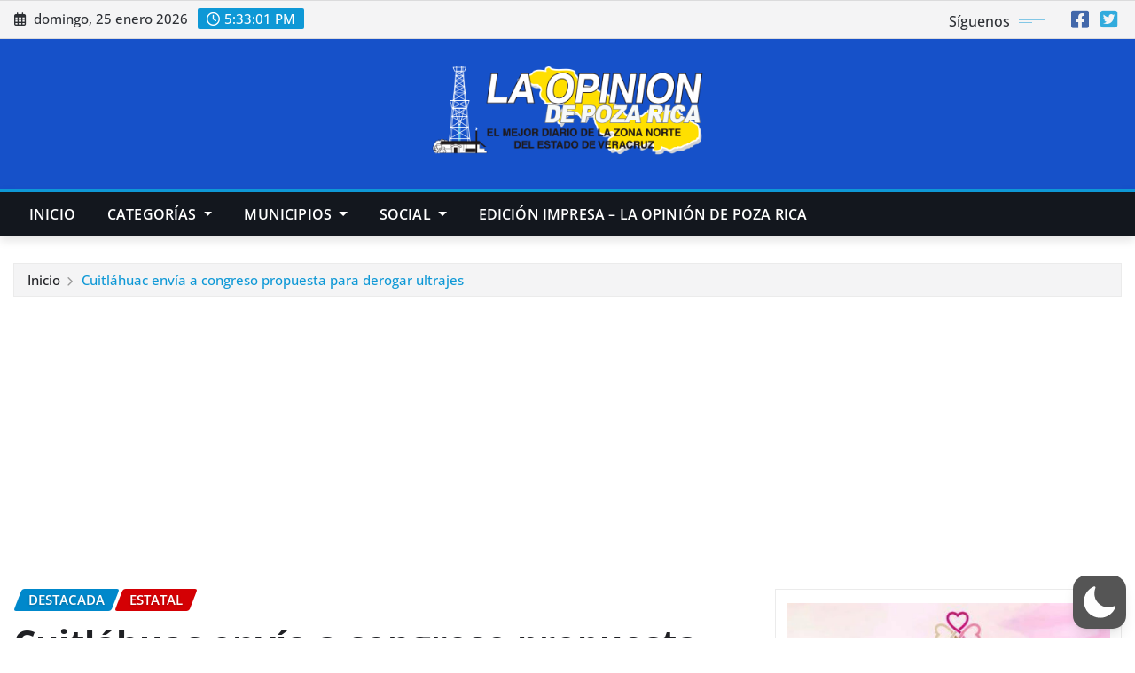

--- FILE ---
content_type: text/html; charset=utf-8
request_url: https://www.google.com/recaptcha/api2/aframe
body_size: 248
content:
<!DOCTYPE HTML><html><head><meta http-equiv="content-type" content="text/html; charset=UTF-8"></head><body><script nonce="Xb1Pn0En_68byfOL4_uyEA">/** Anti-fraud and anti-abuse applications only. See google.com/recaptcha */ try{var clients={'sodar':'https://pagead2.googlesyndication.com/pagead/sodar?'};window.addEventListener("message",function(a){try{if(a.source===window.parent){var b=JSON.parse(a.data);var c=clients[b['id']];if(c){var d=document.createElement('img');d.src=c+b['params']+'&rc='+(localStorage.getItem("rc::a")?sessionStorage.getItem("rc::b"):"");window.document.body.appendChild(d);sessionStorage.setItem("rc::e",parseInt(sessionStorage.getItem("rc::e")||0)+1);localStorage.setItem("rc::h",'1769362380346');}}}catch(b){}});window.parent.postMessage("_grecaptcha_ready", "*");}catch(b){}</script></body></html>

--- FILE ---
content_type: application/javascript; charset=utf-8
request_url: https://click.advertnative.com/loading/?handle=12886
body_size: 3682
content:
  var block12886 = document.getElementById("aed8c38949e3efc60bb86697f5c07c98");
	    var text12886 = '<div class=\"body_12886\"><div class=\"block_button_12886\"></div><div class=\"total_12886\" id=\"RRRleTonsyHZ\" ><div class=\"head_12886\"><a href=\"https://advertnative.com/?logo=1\" target=\"_blank\" rel=\"nofollow noopener\"></a></div><div class=\"block_12886\"></div><div class=\"footer_12886\"><a href=\"https://advertnative.com\" target=\"_blank\" rel=\"nofollow noopener\"></a></div></div></div><style>.cost_goods_12886{display:none;} .total_12886 {     width: 100%;     max-width: 770px;     min-height: 250px;     position: relative;     margin: auto;     float: left; }  .head_12886>a {     display: block;     width: 25px;     height: 25px;     top: 6px;     right: 5px;     position: absolute;     z-index: 3; }  .head_12886>a::before {     top: 0px;     right: 0px;     overflow: hidden;     content: \"\";     display: block;     position: absolute;     width: 30px;     height: 25px;     background: #fff url(\"https://advertnative.com/storage/logo/all_an_white_4.png\") no-repeat left/120px;     transition: width 500ms ease-in-out; }  .head_12886>a:hover:before {     width: 125px; }  .block_12886 {     width: 100%; } .teaser_12886:hover {     box-shadow: 0 8px 17px 0 rgba(0,0,0,.2) , 0 6px 20px 0 rgba(0,0,0,.19);     background-color: #fff; }  .teaser_12886:hover .title_12886 {     color: #246aa8!important;     transition: all .4s ease-in-out 0s; }  .teaser_12886 {     width: 32.3%;     margin: 5px 0.5%;      vertical-align: top;     box-shadow: 0px 0px 10px 0px #888888;     border-radius: 1px;     border-bottom: 4px solid #00b4ff; }  .teaser_12886 a {     text-decoration: none; }  .img_12886 {     width: 100%;     height: auto;     cursor: pointer;     transition: 0.3s;     //margin-top: -35px;      opacity: 1!important;    }  .img_wrap_12886 {     max-width: 360px;     //max-height: 170px;     overflow: hidden; }  .title_12886 {     padding: 5px 3px;     height: 68px;     overflow: hidden;     color: #000;     font-size: 17px;     font-family: Arial;     line-height: 20px;     font-weight: bold; }  .description_12886 {     display: block;     width: 100%;     overflow: hidden;     color: grey;     font-size: 14px;     height: 36px;     font-family: Arial;     line-height: 1.3; }  @media (min-width: 320px) and (max-width:767px) {     .block_12886 tbody {         display: flex;     }      .block_12886 tr {         display: inline-block;         width: 100%;     }      .total_12886 {          max-width: 414px;         //min-height: 900px;     }      .teaser_12886 {         width: 99%;         padding: 2px;         margin: 0px;         display: inline-block;     }      .img_wrap_12886 {         float: none;         margin: 0 auto;         max-width: 414px;         //max-height: 250px;     }      .img_12886 {         width: 100%;         max-width: 414px;         //max-height: 350px;         height: auto;     }     .title_12886 {         margin: 0 auto;         height: inherit;     } }   /* @media (min-width: 320px) and (max-width:767px) {     .block_12886 tbody {         display: flex;     }      .block_12886 tr {         display: inline-block;         width: 100%;     }     .total_12886 {         min-height: 700px;     }     .teaser_12886 {         width: 48.5%;         display: inline-block;     }      .img_wrap_12886 {         float: none;         margin: 0 auto;         max-width: 200px;         max-height: 200px;     }      .img_12886 {         width: 100%;         max-width: 200px;         max-height: 200px;         height: auto;         margin-top: 0px;      }     .title_12886 {         margin: 0 auto;     } }*/</style>';
	    block12886.innerHTML = text12886;